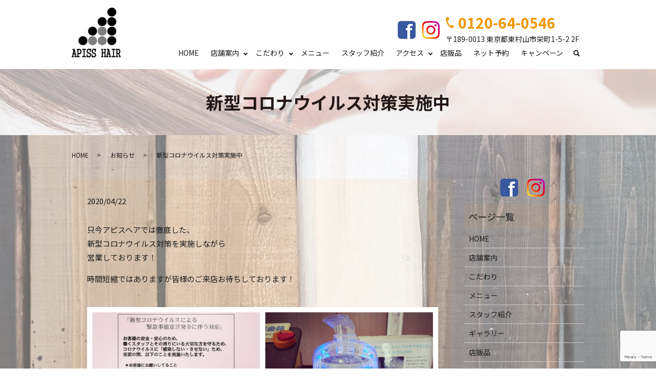

--- FILE ---
content_type: text/html; charset=UTF-8
request_url: https://www.ks-apiss.com/news/532
body_size: 5070
content:
  <!DOCTYPE HTML>
<html lang="ja">
<head prefix="og: http://ogp.me/ns# fb: http://ogp.me/ns/fb# article: http://ogp.me/ns/article#">
  <meta charset="utf-8">
  <meta http-equiv="X-UA-Compatible" content="IE=edge,chrome=1">
  <meta name="viewport" content="width=device-width, initial-scale=1">
  <title>新型コロナウイルス対策実施中｜APISS HAIR（アピスヘア）｜東村山市にある美容室</title>
  
<!-- All in One SEO Pack 2.9.1 by Michael Torbert of Semper Fi Web Designob_start_detected [-1,-1] -->
<meta name="description"  content="只今アピスヘアでは徹底した、新型コロナウイルス対策を実施しながら営業しております！ 時間短縮ではありますが皆様のご来店お待ちしております！" />

<link rel="canonical" href="https://www.ks-apiss.com/news/532" />
<meta property="og:title" content="新型コロナウイルス対策実施中｜APISS HAIR（アピスヘア）｜東村山市にある美容室" />
<meta property="og:type" content="article" />
<meta property="og:url" content="https://www.ks-apiss.com/news/532" />
<meta property="og:image" content="https://www.ks-apiss.com/wp-content/uploads/logo_ogp.jpg" />
<meta property="og:description" content="只今アピスヘアでは徹底した、新型コロナウイルス対策を実施しながら営業しております！ 時間短縮ではありますが皆様のご来店お待ちしております！ " />
<meta property="article:published_time" content="2020-04-22T04:27:36Z" />
<meta property="article:modified_time" content="2020-04-22T04:27:44Z" />
<meta name="twitter:card" content="summary" />
<meta name="twitter:title" content="新型コロナウイルス対策実施中｜APISS HAIR（アピスヘア）｜東村山市にある美容室" />
<meta name="twitter:description" content="只今アピスヘアでは徹底した、新型コロナウイルス対策を実施しながら営業しております！ 時間短縮ではありますが皆様のご来店お待ちしております！ " />
<meta name="twitter:image" content="https://www.ks-apiss.com/wp-content/uploads/logo_ogp.jpg" />
<meta itemprop="image" content="https://www.ks-apiss.com/wp-content/uploads/logo_ogp.jpg" />
<!-- /all in one seo pack -->
<link rel='dns-prefetch' href='//www.google.com' />
<link rel='dns-prefetch' href='//s.w.org' />
<link rel="alternate" type="application/rss+xml" title="APISS HAIR（アピスヘア） &raquo; 新型コロナウイルス対策実施中 のコメントのフィード" href="https://www.ks-apiss.com/news/532/feed" />
<link rel='stylesheet' id='contact-form-7-css'  href='https://www.ks-apiss.com/wp-content/plugins/contact-form-7/includes/css/styles.css?ver=5.1.1' type='text/css' media='all' />
<script type='text/javascript' src='https://www.ks-apiss.com/wp-content/themes/ks-apiss.com_theme/assets/js/vendor/jquery.min.js?ver=4.9.26'></script>
<link rel='prev' title='【臨時休業のお知らせ】' href='https://www.ks-apiss.com/news/529' />
<link rel='next' title='がんばろう東村山！最大20％戻ってくるキャンペーン' href='https://www.ks-apiss.com/news/552' />
<link rel='shortlink' href='https://www.ks-apiss.com/?p=532' />
<style>.gallery .gallery-item img { width: auto; height: auto; }</style><style type="text/css" id="custom-background-css">
body.custom-background { background-image: url("/wp-content/uploads/bg_img002-1.jpg"); background-position: left top; background-size: auto; background-repeat: repeat; background-attachment: scroll; }
</style>
  <link href="https://fonts.googleapis.com/css?family=Noto+Sans+JP:400,700&amp;subset=japanese" rel="stylesheet" />
  <link href="https://www.ks-apiss.com/wp-content/themes/ks-apiss.com_theme/assets/css/main.css?1769707598" rel="stylesheet" >
  <script src="https://www.ks-apiss.com/wp-content/themes/ks-apiss.com_theme/assets/js/vendor/respond.min.js"></script>
  <script type="application/ld+json">
  {
    "@context": "http://schema.org",
    "@type": "BreadcrumbList",
    "itemListElement":
    [
      {
      "@type": "ListItem",
      "position": 1,
      "item":
      {
        "@id": "https://www.ks-apiss.com/",
        "name": "APISS HAIR（アピスヘア）"
      }
    },
{
      "@type": "ListItem",
      "position": 2,
      "item":
      {
        "@id": "https://www.ks-apiss.com/category/news/",
        "name": "お知らせ"
      }
    },
{
      "@type": "ListItem",
      "position": 3,
      "item":
      {
        "@id": "https://www.ks-apiss.com/news/532/",
        "name": "新型コロナウイルス対策実施中"
      }
    }    ]
  }
  </script>


  <script type="application/ld+json">
  {
    "@context": "http://schema.org/",
    "@type": "BeautySalon",
    "name": "APISS HAIR（アピスヘア）",
    "address": "〒189-0013 東京都東村山市栄町1-5-2 2F",
    "telephone": "042-397-0025",
    "faxNumber": "042-397-0025",
    "url": "https://www.ks-apiss.com",
    "email": "info@ks-apiss.com",
    "image": "https://www.ks-apiss.com/wp-content/uploads/logo_ogp.jpg",
    "logo": "https://www.ks-apiss.com/wp-content/uploads/logo_org.png"
  }
  </script>
</head>
<body class="scrollTop">

  <div id="fb-root"></div>
  <script>(function(d, s, id) {
    var js, fjs = d.getElementsByTagName(s)[0];
    if (d.getElementById(id)) return;
    js = d.createElement(s); js.id = id;
    js.src = 'https://connect.facebook.net/ja_JP/sdk.js#xfbml=1&version=v2.12';
    fjs.parentNode.insertBefore(js, fjs);
  }(document, 'script', 'facebook-jssdk'));</script>

  <header>
    <div class="primary_header">
      <div class="container">
        <div class="row">
                    <div class="title">
                          <a href="https://www.ks-apiss.com/">
                <object type="image/svg+xml" data="/wp-content/uploads/ggr.jpg" alt="APISS HAIR（アピスヘア）"></object>
              </a>
                      </div>
<div class="hdr_info_wrap">
  <div class="hdr_info">
    <div class="pc-only02">
     <a href="https://www.facebook.com/APISSHAIR/" target="_blank"><img src="/wp-content/uploads/hdr_icon003.png" alt="facebook"></a>
    </div>
    <div class="pc-only02">
      <a href="https://www.instagram.com/apisshair/" target="_blank"><img src="/wp-content/uploads/hdr_icon001.png" alt="Instagram"></a>
    </div>
    <div>
      <p class="tel" x-ms-format-detection="none"><a href="tel:0120640546">0120-64-0546</a></p>
      <p>〒189-0013 東京都東村山市栄町1-5-2 2F</p>
    </div>
  </div>
</div>
          <nav class="global_nav"><ul><li><a href="https://www.ks-apiss.com/">HOME</a></li>
<li class="has_under"><a href="#">店舗案内</a>
<ul class="sub-menu">
	<li><a href="https://www.ks-apiss.com/shop">店舗案内</a></li>
	<li><a href="/shop/#a01">定休日</a></li>
</ul>
</li>
<li class="has_under"><a href="#">こだわり</a>
<ul class="sub-menu">
	<li><a href="/point/#a01">店舗のこだわり</a></li>
	<li><a href="/point/#a02">消毒のこだわり</a></li>
	<li><a href="/point/#a03">シャンプーのこだわり</a></li>
</ul>
</li>
<li><a href="https://www.ks-apiss.com/menu">メニュー</a></li>
<li><a href="https://www.ks-apiss.com/staff">スタッフ紹介</a></li>
<li class="has_under"><a href="#">アクセス</a>
<ul class="sub-menu">
	<li><a href="/shop/#a02">アクセスマップ</a></li>
	<li><a href="/shop/#a03">アクセスについて</a></li>
</ul>
</li>
<li><a href="https://www.ks-apiss.com/goods">店販品</a></li>
<li><a target="_blank" href="http://b.hpr.jp/sd/H000456717/">ネット予約</a></li>
<li><a href="https://www.ks-apiss.com/category/campaign">キャンペーン</a></li>

                <li class="gnav_search">
                  <a href="#">search</a>
  <div class="epress_search">
    <form method="get" action="https://www.ks-apiss.com/">
      <input type="text" placeholder="" class="text" name="s" autocomplete="off" value="">
      <input type="submit" value="Search" class="submit">
    </form>
  </div>
  </li>
              </ul>
              <div class="menu_icon">
                <a href="#menu"><span>メニュー開閉</span></a>
              </div></nav>        </div>
      </div>
    </div>
  </header>

  <main>
              <h1 class="wow" style="">
      新型コロナウイルス対策実施中            </h1>

    
    <div class="bread_wrap">
      <div class="container gutters">
        <div class="row bread">
              <ul class="col span_12">
              <li><a href="https://www.ks-apiss.com">HOME</a></li>
                      <li><a href="https://www.ks-apiss.com/category/news">お知らせ</a></li>
                      <li>新型コロナウイルス対策実施中</li>
                  </ul>
          </div>
      </div>
    </div>
    <section>
      <div class="container gutters">
        <div class="row">
                    <div class="col span_9 column_main">
                  <article class="row article_detail">
      <div class="article_date">
        <p>2020/04/22</p>
      </div>
      <div class="row">
        <div class="col span_12">
          <p>只今アピスヘアでは徹底した、<br />新型コロナウイルス対策を実施しながら<br />営業しております！</p>
<p>時間短縮ではありますが<span class="text_exposed_show">皆様のご来店お待ちしております！</span></p>
<p>  <img src="/wp-content/uploads/ダウンロード.jpg" alt="" /></p>        </div>
      </div>

          </article>

    <div class='epress_pager'>
      <div class="epress_pager_prev">
        <a href="https://www.ks-apiss.com/news/529" rel="prev">【臨時休業のお知らせ】</a>      </div>
      <div class="epress_pager_next">
        <a href="https://www.ks-apiss.com/news/552" rel="next">がんばろう東村山！最大20％戻ってくるキャンペーン</a>      </div>
    </div>
                </div>
          <div class="col span_3 column_sub">
            <div>
      <ul class="list-inline text-center">
        <li>
          <a href="https://www.facebook.com/APISSHAIR/" target="_blank"><img src="/wp-content/uploads/hdr_icon003.png" alt="facebook"></a>
        </li>
        <li>
          <a href="https://www.instagram.com/apisshair/" target="_blank"><img src="/wp-content/uploads/hdr_icon001.png" alt="Instagram"></a>
        </li>
      </ul>
</div>
<div class="sidebar">
  <div class="widget_wrap"><p class="widget_header">ページ一覧</p>		<ul>
			<li class="page_item page-item-10"><a href="https://www.ks-apiss.com/">HOME</a></li>
<li class="page_item page-item-93"><a href="https://www.ks-apiss.com/shop">店舗案内</a></li>
<li class="page_item page-item-80"><a href="https://www.ks-apiss.com/point">こだわり</a></li>
<li class="page_item page-item-74"><a href="https://www.ks-apiss.com/menu">メニュー</a></li>
<li class="page_item page-item-99"><a href="https://www.ks-apiss.com/staff">スタッフ紹介</a></li>
<li class="page_item page-item-61"><a href="https://www.ks-apiss.com/gallery">ギャラリー</a></li>
<li class="page_item page-item-215"><a href="https://www.ks-apiss.com/goods">店販品</a></li>
<li class="page_item page-item-8"><a href="https://www.ks-apiss.com/contact">お問い合わせ</a></li>
<li class="page_item page-item-11"><a href="https://www.ks-apiss.com/policy">プライバシーポリシー</a></li>
<li class="page_item page-item-12"><a href="https://www.ks-apiss.com/sitemap">サイトマップ</a></li>
		</ul>
		</div><div class="widget_wrap"><p class="widget_header">カテゴリー</p>		<ul>
	<li class="cat-item cat-item-2"><a href="https://www.ks-apiss.com/category/news" >お知らせ</a>
</li>
	<li class="cat-item cat-item-10"><a href="https://www.ks-apiss.com/category/%e3%82%ab%e3%83%ac%e3%83%b3%e3%83%80%e3%83%bc" >カレンダー</a>
</li>
	<li class="cat-item cat-item-9"><a href="https://www.ks-apiss.com/category/campaign" >キャンペーン</a>
</li>
	<li class="cat-item cat-item-3"><a href="https://www.ks-apiss.com/category/blog" title="東村山市の久米川駅より徒歩すぐのところにあるサロンAPISS HAIR（アピスヘア）です。当店のスタッフが定期的にブログを更新いたします。是非ご覧ください。">ブログ</a>
</li>
		</ul>
</div>		<div class="widget_wrap">		<p class="widget_header">最近の投稿</p>		<ul>
											<li>
					<a href="https://www.ks-apiss.com/news/609">ネット予約が再開致しました</a>
									</li>
											<li>
					<a href="https://www.ks-apiss.com/news/606">ホットペッパービューティのネット予約に関して</a>
									</li>
											<li>
					<a href="https://www.ks-apiss.com/blog/582">インナーカラー</a>
									</li>
											<li>
					<a href="https://www.ks-apiss.com/news/579">【低濃度オゾン発生装置】</a>
									</li>
											<li>
					<a href="https://www.ks-apiss.com/blog/577">ダーツ</a>
									</li>
					</ul>
		</div>1</div>
          </div>
                  </div>
      </div>
    </section>
<section class="main_contact mb0">
    <div class="container gutters">
      <h2>CONTACT<span>ご予約・お問い合わせ</span></h2>
      <div class="row">
        <div class="col span_12">
          <p class="pc-text-center">ご不明な点は、下記よりお気軽にお問い合わせください。</p>
          <p class="tel text-center" x-ms-format-detection="none">
            <span class="pc-only">0120-64-0546</span>
            <span class="sp-only"><a href="tel:0120-64-0546">0120-64-0546</a></span>
          </p>
          <p class="text-center"><a href="/contact" class="button add_arrow">メールフォームはこちら</a></p>
        </div>
      </div>
    </div>
  </section>
  <section class="main_bnr_box mb0">
    <div class="container gutters">
      <h2>当店の系列店「K’s Hair」はこちら</h2>
      <div class="row">
        <div class="col span_12">
          <figure>
            <a href="https://www.kshair1937.com/" target="_blank">
              <img src="/wp-content/uploads/bnr_img006.png" alt="カッコよく・きれいに・気持ちよく 居心地のよい空間とひと時を K's Hair" class="pc-only">
              <img src="/wp-content/uploads/sp_bnr_img006.png" alt="カッコよく・きれいに・気持ちよく 居心地のよい空間とひと時を K's Hair" class="sp-only">
            </a>
          </figure>
        </div>
      </div>
      <h2>その他リンク</h2>
      <div class="row">
        <div class="col span_10 offset_1">
          <div class="generic-box text-center">
            <ul class="list-inline mb0">
              <li><a href="https://www.jhdac.org/" target="_blank"><i class="ei ei_circle_s"></i>ヘアドネーション</a></li>
              <li><a href="http://www.akachanfude.co.jp/" target="_blank"><i class="ei ei_circle_s"></i>赤ちゃん筆センター</a></li>
              <li><a href="https://www.pro.shiseido.co.jp/" target="_blank"><i class="ei ei_circle_s"></i>資生堂プロフェッショナル</a></li>
              <li><a href="http://sharel.co.jp/kids/number.html" target="_blank"><i class="ei ei_circle_s"></i>シャンプーキッズ</a></li>
            </ul>
          </div>
        </div>
      </div>
    </div>
  </section>

  </main>
<footer>    <div class="footer_nav_wrap">
      <div class="container">
        <div class="row">
        <nav class="col span_12 pc-only"><ul><li><a href="https://www.ks-apiss.com/policy">プライバシーポリシー</a></li>
<li><a href="https://www.ks-apiss.com/sitemap">サイトマップ</a></li>
</ul></nav>        </div>
      </div>
    </div>
    <div class="footer_copyright_wrap">
      <div class="container">
        <div class="row">
          <div class="col span_12">
            <p>Copyright &copy; APISS HAIR（アピスヘア） All Rights Reserved.<br>
              【掲載の記事・写真・イラストなどの無断複写・転載を禁じます】</p>
          </div>
        </div>
      </div>
    </div>
    <p class="pagetop"><a href="#top"></a></p>
  </footer>

  <script src="https://www.ks-apiss.com/wp-content/themes/ks-apiss.com_theme/assets/js/vendor/bundle.js"></script>
  <script src="https://www.ks-apiss.com/wp-content/themes/ks-apiss.com_theme/assets/js/main.js?"></script>

  <script type='text/javascript'>
/* <![CDATA[ */
var wpcf7 = {"apiSettings":{"root":"https:\/\/www.ks-apiss.com\/wp-json\/contact-form-7\/v1","namespace":"contact-form-7\/v1"}};
/* ]]> */
</script>
<script type='text/javascript' src='https://www.ks-apiss.com/wp-content/plugins/contact-form-7/includes/js/scripts.js?ver=5.1.1'></script>
<script type='text/javascript' src='https://www.google.com/recaptcha/api.js?render=6LfNALIZAAAAAIZs3d8KhE8lHkmhUpKgLA6UPCD2&#038;ver=3.0'></script>
<script type="text/javascript">
( function( grecaptcha, sitekey ) {

	var wpcf7recaptcha = {
		execute: function() {
			grecaptcha.execute(
				sitekey,
				{ action: 'homepage' }
			).then( function( token ) {
				var forms = document.getElementsByTagName( 'form' );

				for ( var i = 0; i < forms.length; i++ ) {
					var fields = forms[ i ].getElementsByTagName( 'input' );

					for ( var j = 0; j < fields.length; j++ ) {
						var field = fields[ j ];

						if ( 'g-recaptcha-response' === field.getAttribute( 'name' ) ) {
							field.setAttribute( 'value', token );
							break;
						}
					}
				}
			} );
		}
	};

	grecaptcha.ready( wpcf7recaptcha.execute );

	document.addEventListener( 'wpcf7submit', wpcf7recaptcha.execute, false );

} )( grecaptcha, '6LfNALIZAAAAAIZs3d8KhE8lHkmhUpKgLA6UPCD2' );
</script>
</body>
</html>


--- FILE ---
content_type: text/html; charset=utf-8
request_url: https://www.google.com/recaptcha/api2/anchor?ar=1&k=6LfNALIZAAAAAIZs3d8KhE8lHkmhUpKgLA6UPCD2&co=aHR0cHM6Ly93d3cua3MtYXBpc3MuY29tOjQ0Mw..&hl=en&v=N67nZn4AqZkNcbeMu4prBgzg&size=invisible&anchor-ms=20000&execute-ms=30000&cb=uuv1fwz8md6i
body_size: 48717
content:
<!DOCTYPE HTML><html dir="ltr" lang="en"><head><meta http-equiv="Content-Type" content="text/html; charset=UTF-8">
<meta http-equiv="X-UA-Compatible" content="IE=edge">
<title>reCAPTCHA</title>
<style type="text/css">
/* cyrillic-ext */
@font-face {
  font-family: 'Roboto';
  font-style: normal;
  font-weight: 400;
  font-stretch: 100%;
  src: url(//fonts.gstatic.com/s/roboto/v48/KFO7CnqEu92Fr1ME7kSn66aGLdTylUAMa3GUBHMdazTgWw.woff2) format('woff2');
  unicode-range: U+0460-052F, U+1C80-1C8A, U+20B4, U+2DE0-2DFF, U+A640-A69F, U+FE2E-FE2F;
}
/* cyrillic */
@font-face {
  font-family: 'Roboto';
  font-style: normal;
  font-weight: 400;
  font-stretch: 100%;
  src: url(//fonts.gstatic.com/s/roboto/v48/KFO7CnqEu92Fr1ME7kSn66aGLdTylUAMa3iUBHMdazTgWw.woff2) format('woff2');
  unicode-range: U+0301, U+0400-045F, U+0490-0491, U+04B0-04B1, U+2116;
}
/* greek-ext */
@font-face {
  font-family: 'Roboto';
  font-style: normal;
  font-weight: 400;
  font-stretch: 100%;
  src: url(//fonts.gstatic.com/s/roboto/v48/KFO7CnqEu92Fr1ME7kSn66aGLdTylUAMa3CUBHMdazTgWw.woff2) format('woff2');
  unicode-range: U+1F00-1FFF;
}
/* greek */
@font-face {
  font-family: 'Roboto';
  font-style: normal;
  font-weight: 400;
  font-stretch: 100%;
  src: url(//fonts.gstatic.com/s/roboto/v48/KFO7CnqEu92Fr1ME7kSn66aGLdTylUAMa3-UBHMdazTgWw.woff2) format('woff2');
  unicode-range: U+0370-0377, U+037A-037F, U+0384-038A, U+038C, U+038E-03A1, U+03A3-03FF;
}
/* math */
@font-face {
  font-family: 'Roboto';
  font-style: normal;
  font-weight: 400;
  font-stretch: 100%;
  src: url(//fonts.gstatic.com/s/roboto/v48/KFO7CnqEu92Fr1ME7kSn66aGLdTylUAMawCUBHMdazTgWw.woff2) format('woff2');
  unicode-range: U+0302-0303, U+0305, U+0307-0308, U+0310, U+0312, U+0315, U+031A, U+0326-0327, U+032C, U+032F-0330, U+0332-0333, U+0338, U+033A, U+0346, U+034D, U+0391-03A1, U+03A3-03A9, U+03B1-03C9, U+03D1, U+03D5-03D6, U+03F0-03F1, U+03F4-03F5, U+2016-2017, U+2034-2038, U+203C, U+2040, U+2043, U+2047, U+2050, U+2057, U+205F, U+2070-2071, U+2074-208E, U+2090-209C, U+20D0-20DC, U+20E1, U+20E5-20EF, U+2100-2112, U+2114-2115, U+2117-2121, U+2123-214F, U+2190, U+2192, U+2194-21AE, U+21B0-21E5, U+21F1-21F2, U+21F4-2211, U+2213-2214, U+2216-22FF, U+2308-230B, U+2310, U+2319, U+231C-2321, U+2336-237A, U+237C, U+2395, U+239B-23B7, U+23D0, U+23DC-23E1, U+2474-2475, U+25AF, U+25B3, U+25B7, U+25BD, U+25C1, U+25CA, U+25CC, U+25FB, U+266D-266F, U+27C0-27FF, U+2900-2AFF, U+2B0E-2B11, U+2B30-2B4C, U+2BFE, U+3030, U+FF5B, U+FF5D, U+1D400-1D7FF, U+1EE00-1EEFF;
}
/* symbols */
@font-face {
  font-family: 'Roboto';
  font-style: normal;
  font-weight: 400;
  font-stretch: 100%;
  src: url(//fonts.gstatic.com/s/roboto/v48/KFO7CnqEu92Fr1ME7kSn66aGLdTylUAMaxKUBHMdazTgWw.woff2) format('woff2');
  unicode-range: U+0001-000C, U+000E-001F, U+007F-009F, U+20DD-20E0, U+20E2-20E4, U+2150-218F, U+2190, U+2192, U+2194-2199, U+21AF, U+21E6-21F0, U+21F3, U+2218-2219, U+2299, U+22C4-22C6, U+2300-243F, U+2440-244A, U+2460-24FF, U+25A0-27BF, U+2800-28FF, U+2921-2922, U+2981, U+29BF, U+29EB, U+2B00-2BFF, U+4DC0-4DFF, U+FFF9-FFFB, U+10140-1018E, U+10190-1019C, U+101A0, U+101D0-101FD, U+102E0-102FB, U+10E60-10E7E, U+1D2C0-1D2D3, U+1D2E0-1D37F, U+1F000-1F0FF, U+1F100-1F1AD, U+1F1E6-1F1FF, U+1F30D-1F30F, U+1F315, U+1F31C, U+1F31E, U+1F320-1F32C, U+1F336, U+1F378, U+1F37D, U+1F382, U+1F393-1F39F, U+1F3A7-1F3A8, U+1F3AC-1F3AF, U+1F3C2, U+1F3C4-1F3C6, U+1F3CA-1F3CE, U+1F3D4-1F3E0, U+1F3ED, U+1F3F1-1F3F3, U+1F3F5-1F3F7, U+1F408, U+1F415, U+1F41F, U+1F426, U+1F43F, U+1F441-1F442, U+1F444, U+1F446-1F449, U+1F44C-1F44E, U+1F453, U+1F46A, U+1F47D, U+1F4A3, U+1F4B0, U+1F4B3, U+1F4B9, U+1F4BB, U+1F4BF, U+1F4C8-1F4CB, U+1F4D6, U+1F4DA, U+1F4DF, U+1F4E3-1F4E6, U+1F4EA-1F4ED, U+1F4F7, U+1F4F9-1F4FB, U+1F4FD-1F4FE, U+1F503, U+1F507-1F50B, U+1F50D, U+1F512-1F513, U+1F53E-1F54A, U+1F54F-1F5FA, U+1F610, U+1F650-1F67F, U+1F687, U+1F68D, U+1F691, U+1F694, U+1F698, U+1F6AD, U+1F6B2, U+1F6B9-1F6BA, U+1F6BC, U+1F6C6-1F6CF, U+1F6D3-1F6D7, U+1F6E0-1F6EA, U+1F6F0-1F6F3, U+1F6F7-1F6FC, U+1F700-1F7FF, U+1F800-1F80B, U+1F810-1F847, U+1F850-1F859, U+1F860-1F887, U+1F890-1F8AD, U+1F8B0-1F8BB, U+1F8C0-1F8C1, U+1F900-1F90B, U+1F93B, U+1F946, U+1F984, U+1F996, U+1F9E9, U+1FA00-1FA6F, U+1FA70-1FA7C, U+1FA80-1FA89, U+1FA8F-1FAC6, U+1FACE-1FADC, U+1FADF-1FAE9, U+1FAF0-1FAF8, U+1FB00-1FBFF;
}
/* vietnamese */
@font-face {
  font-family: 'Roboto';
  font-style: normal;
  font-weight: 400;
  font-stretch: 100%;
  src: url(//fonts.gstatic.com/s/roboto/v48/KFO7CnqEu92Fr1ME7kSn66aGLdTylUAMa3OUBHMdazTgWw.woff2) format('woff2');
  unicode-range: U+0102-0103, U+0110-0111, U+0128-0129, U+0168-0169, U+01A0-01A1, U+01AF-01B0, U+0300-0301, U+0303-0304, U+0308-0309, U+0323, U+0329, U+1EA0-1EF9, U+20AB;
}
/* latin-ext */
@font-face {
  font-family: 'Roboto';
  font-style: normal;
  font-weight: 400;
  font-stretch: 100%;
  src: url(//fonts.gstatic.com/s/roboto/v48/KFO7CnqEu92Fr1ME7kSn66aGLdTylUAMa3KUBHMdazTgWw.woff2) format('woff2');
  unicode-range: U+0100-02BA, U+02BD-02C5, U+02C7-02CC, U+02CE-02D7, U+02DD-02FF, U+0304, U+0308, U+0329, U+1D00-1DBF, U+1E00-1E9F, U+1EF2-1EFF, U+2020, U+20A0-20AB, U+20AD-20C0, U+2113, U+2C60-2C7F, U+A720-A7FF;
}
/* latin */
@font-face {
  font-family: 'Roboto';
  font-style: normal;
  font-weight: 400;
  font-stretch: 100%;
  src: url(//fonts.gstatic.com/s/roboto/v48/KFO7CnqEu92Fr1ME7kSn66aGLdTylUAMa3yUBHMdazQ.woff2) format('woff2');
  unicode-range: U+0000-00FF, U+0131, U+0152-0153, U+02BB-02BC, U+02C6, U+02DA, U+02DC, U+0304, U+0308, U+0329, U+2000-206F, U+20AC, U+2122, U+2191, U+2193, U+2212, U+2215, U+FEFF, U+FFFD;
}
/* cyrillic-ext */
@font-face {
  font-family: 'Roboto';
  font-style: normal;
  font-weight: 500;
  font-stretch: 100%;
  src: url(//fonts.gstatic.com/s/roboto/v48/KFO7CnqEu92Fr1ME7kSn66aGLdTylUAMa3GUBHMdazTgWw.woff2) format('woff2');
  unicode-range: U+0460-052F, U+1C80-1C8A, U+20B4, U+2DE0-2DFF, U+A640-A69F, U+FE2E-FE2F;
}
/* cyrillic */
@font-face {
  font-family: 'Roboto';
  font-style: normal;
  font-weight: 500;
  font-stretch: 100%;
  src: url(//fonts.gstatic.com/s/roboto/v48/KFO7CnqEu92Fr1ME7kSn66aGLdTylUAMa3iUBHMdazTgWw.woff2) format('woff2');
  unicode-range: U+0301, U+0400-045F, U+0490-0491, U+04B0-04B1, U+2116;
}
/* greek-ext */
@font-face {
  font-family: 'Roboto';
  font-style: normal;
  font-weight: 500;
  font-stretch: 100%;
  src: url(//fonts.gstatic.com/s/roboto/v48/KFO7CnqEu92Fr1ME7kSn66aGLdTylUAMa3CUBHMdazTgWw.woff2) format('woff2');
  unicode-range: U+1F00-1FFF;
}
/* greek */
@font-face {
  font-family: 'Roboto';
  font-style: normal;
  font-weight: 500;
  font-stretch: 100%;
  src: url(//fonts.gstatic.com/s/roboto/v48/KFO7CnqEu92Fr1ME7kSn66aGLdTylUAMa3-UBHMdazTgWw.woff2) format('woff2');
  unicode-range: U+0370-0377, U+037A-037F, U+0384-038A, U+038C, U+038E-03A1, U+03A3-03FF;
}
/* math */
@font-face {
  font-family: 'Roboto';
  font-style: normal;
  font-weight: 500;
  font-stretch: 100%;
  src: url(//fonts.gstatic.com/s/roboto/v48/KFO7CnqEu92Fr1ME7kSn66aGLdTylUAMawCUBHMdazTgWw.woff2) format('woff2');
  unicode-range: U+0302-0303, U+0305, U+0307-0308, U+0310, U+0312, U+0315, U+031A, U+0326-0327, U+032C, U+032F-0330, U+0332-0333, U+0338, U+033A, U+0346, U+034D, U+0391-03A1, U+03A3-03A9, U+03B1-03C9, U+03D1, U+03D5-03D6, U+03F0-03F1, U+03F4-03F5, U+2016-2017, U+2034-2038, U+203C, U+2040, U+2043, U+2047, U+2050, U+2057, U+205F, U+2070-2071, U+2074-208E, U+2090-209C, U+20D0-20DC, U+20E1, U+20E5-20EF, U+2100-2112, U+2114-2115, U+2117-2121, U+2123-214F, U+2190, U+2192, U+2194-21AE, U+21B0-21E5, U+21F1-21F2, U+21F4-2211, U+2213-2214, U+2216-22FF, U+2308-230B, U+2310, U+2319, U+231C-2321, U+2336-237A, U+237C, U+2395, U+239B-23B7, U+23D0, U+23DC-23E1, U+2474-2475, U+25AF, U+25B3, U+25B7, U+25BD, U+25C1, U+25CA, U+25CC, U+25FB, U+266D-266F, U+27C0-27FF, U+2900-2AFF, U+2B0E-2B11, U+2B30-2B4C, U+2BFE, U+3030, U+FF5B, U+FF5D, U+1D400-1D7FF, U+1EE00-1EEFF;
}
/* symbols */
@font-face {
  font-family: 'Roboto';
  font-style: normal;
  font-weight: 500;
  font-stretch: 100%;
  src: url(//fonts.gstatic.com/s/roboto/v48/KFO7CnqEu92Fr1ME7kSn66aGLdTylUAMaxKUBHMdazTgWw.woff2) format('woff2');
  unicode-range: U+0001-000C, U+000E-001F, U+007F-009F, U+20DD-20E0, U+20E2-20E4, U+2150-218F, U+2190, U+2192, U+2194-2199, U+21AF, U+21E6-21F0, U+21F3, U+2218-2219, U+2299, U+22C4-22C6, U+2300-243F, U+2440-244A, U+2460-24FF, U+25A0-27BF, U+2800-28FF, U+2921-2922, U+2981, U+29BF, U+29EB, U+2B00-2BFF, U+4DC0-4DFF, U+FFF9-FFFB, U+10140-1018E, U+10190-1019C, U+101A0, U+101D0-101FD, U+102E0-102FB, U+10E60-10E7E, U+1D2C0-1D2D3, U+1D2E0-1D37F, U+1F000-1F0FF, U+1F100-1F1AD, U+1F1E6-1F1FF, U+1F30D-1F30F, U+1F315, U+1F31C, U+1F31E, U+1F320-1F32C, U+1F336, U+1F378, U+1F37D, U+1F382, U+1F393-1F39F, U+1F3A7-1F3A8, U+1F3AC-1F3AF, U+1F3C2, U+1F3C4-1F3C6, U+1F3CA-1F3CE, U+1F3D4-1F3E0, U+1F3ED, U+1F3F1-1F3F3, U+1F3F5-1F3F7, U+1F408, U+1F415, U+1F41F, U+1F426, U+1F43F, U+1F441-1F442, U+1F444, U+1F446-1F449, U+1F44C-1F44E, U+1F453, U+1F46A, U+1F47D, U+1F4A3, U+1F4B0, U+1F4B3, U+1F4B9, U+1F4BB, U+1F4BF, U+1F4C8-1F4CB, U+1F4D6, U+1F4DA, U+1F4DF, U+1F4E3-1F4E6, U+1F4EA-1F4ED, U+1F4F7, U+1F4F9-1F4FB, U+1F4FD-1F4FE, U+1F503, U+1F507-1F50B, U+1F50D, U+1F512-1F513, U+1F53E-1F54A, U+1F54F-1F5FA, U+1F610, U+1F650-1F67F, U+1F687, U+1F68D, U+1F691, U+1F694, U+1F698, U+1F6AD, U+1F6B2, U+1F6B9-1F6BA, U+1F6BC, U+1F6C6-1F6CF, U+1F6D3-1F6D7, U+1F6E0-1F6EA, U+1F6F0-1F6F3, U+1F6F7-1F6FC, U+1F700-1F7FF, U+1F800-1F80B, U+1F810-1F847, U+1F850-1F859, U+1F860-1F887, U+1F890-1F8AD, U+1F8B0-1F8BB, U+1F8C0-1F8C1, U+1F900-1F90B, U+1F93B, U+1F946, U+1F984, U+1F996, U+1F9E9, U+1FA00-1FA6F, U+1FA70-1FA7C, U+1FA80-1FA89, U+1FA8F-1FAC6, U+1FACE-1FADC, U+1FADF-1FAE9, U+1FAF0-1FAF8, U+1FB00-1FBFF;
}
/* vietnamese */
@font-face {
  font-family: 'Roboto';
  font-style: normal;
  font-weight: 500;
  font-stretch: 100%;
  src: url(//fonts.gstatic.com/s/roboto/v48/KFO7CnqEu92Fr1ME7kSn66aGLdTylUAMa3OUBHMdazTgWw.woff2) format('woff2');
  unicode-range: U+0102-0103, U+0110-0111, U+0128-0129, U+0168-0169, U+01A0-01A1, U+01AF-01B0, U+0300-0301, U+0303-0304, U+0308-0309, U+0323, U+0329, U+1EA0-1EF9, U+20AB;
}
/* latin-ext */
@font-face {
  font-family: 'Roboto';
  font-style: normal;
  font-weight: 500;
  font-stretch: 100%;
  src: url(//fonts.gstatic.com/s/roboto/v48/KFO7CnqEu92Fr1ME7kSn66aGLdTylUAMa3KUBHMdazTgWw.woff2) format('woff2');
  unicode-range: U+0100-02BA, U+02BD-02C5, U+02C7-02CC, U+02CE-02D7, U+02DD-02FF, U+0304, U+0308, U+0329, U+1D00-1DBF, U+1E00-1E9F, U+1EF2-1EFF, U+2020, U+20A0-20AB, U+20AD-20C0, U+2113, U+2C60-2C7F, U+A720-A7FF;
}
/* latin */
@font-face {
  font-family: 'Roboto';
  font-style: normal;
  font-weight: 500;
  font-stretch: 100%;
  src: url(//fonts.gstatic.com/s/roboto/v48/KFO7CnqEu92Fr1ME7kSn66aGLdTylUAMa3yUBHMdazQ.woff2) format('woff2');
  unicode-range: U+0000-00FF, U+0131, U+0152-0153, U+02BB-02BC, U+02C6, U+02DA, U+02DC, U+0304, U+0308, U+0329, U+2000-206F, U+20AC, U+2122, U+2191, U+2193, U+2212, U+2215, U+FEFF, U+FFFD;
}
/* cyrillic-ext */
@font-face {
  font-family: 'Roboto';
  font-style: normal;
  font-weight: 900;
  font-stretch: 100%;
  src: url(//fonts.gstatic.com/s/roboto/v48/KFO7CnqEu92Fr1ME7kSn66aGLdTylUAMa3GUBHMdazTgWw.woff2) format('woff2');
  unicode-range: U+0460-052F, U+1C80-1C8A, U+20B4, U+2DE0-2DFF, U+A640-A69F, U+FE2E-FE2F;
}
/* cyrillic */
@font-face {
  font-family: 'Roboto';
  font-style: normal;
  font-weight: 900;
  font-stretch: 100%;
  src: url(//fonts.gstatic.com/s/roboto/v48/KFO7CnqEu92Fr1ME7kSn66aGLdTylUAMa3iUBHMdazTgWw.woff2) format('woff2');
  unicode-range: U+0301, U+0400-045F, U+0490-0491, U+04B0-04B1, U+2116;
}
/* greek-ext */
@font-face {
  font-family: 'Roboto';
  font-style: normal;
  font-weight: 900;
  font-stretch: 100%;
  src: url(//fonts.gstatic.com/s/roboto/v48/KFO7CnqEu92Fr1ME7kSn66aGLdTylUAMa3CUBHMdazTgWw.woff2) format('woff2');
  unicode-range: U+1F00-1FFF;
}
/* greek */
@font-face {
  font-family: 'Roboto';
  font-style: normal;
  font-weight: 900;
  font-stretch: 100%;
  src: url(//fonts.gstatic.com/s/roboto/v48/KFO7CnqEu92Fr1ME7kSn66aGLdTylUAMa3-UBHMdazTgWw.woff2) format('woff2');
  unicode-range: U+0370-0377, U+037A-037F, U+0384-038A, U+038C, U+038E-03A1, U+03A3-03FF;
}
/* math */
@font-face {
  font-family: 'Roboto';
  font-style: normal;
  font-weight: 900;
  font-stretch: 100%;
  src: url(//fonts.gstatic.com/s/roboto/v48/KFO7CnqEu92Fr1ME7kSn66aGLdTylUAMawCUBHMdazTgWw.woff2) format('woff2');
  unicode-range: U+0302-0303, U+0305, U+0307-0308, U+0310, U+0312, U+0315, U+031A, U+0326-0327, U+032C, U+032F-0330, U+0332-0333, U+0338, U+033A, U+0346, U+034D, U+0391-03A1, U+03A3-03A9, U+03B1-03C9, U+03D1, U+03D5-03D6, U+03F0-03F1, U+03F4-03F5, U+2016-2017, U+2034-2038, U+203C, U+2040, U+2043, U+2047, U+2050, U+2057, U+205F, U+2070-2071, U+2074-208E, U+2090-209C, U+20D0-20DC, U+20E1, U+20E5-20EF, U+2100-2112, U+2114-2115, U+2117-2121, U+2123-214F, U+2190, U+2192, U+2194-21AE, U+21B0-21E5, U+21F1-21F2, U+21F4-2211, U+2213-2214, U+2216-22FF, U+2308-230B, U+2310, U+2319, U+231C-2321, U+2336-237A, U+237C, U+2395, U+239B-23B7, U+23D0, U+23DC-23E1, U+2474-2475, U+25AF, U+25B3, U+25B7, U+25BD, U+25C1, U+25CA, U+25CC, U+25FB, U+266D-266F, U+27C0-27FF, U+2900-2AFF, U+2B0E-2B11, U+2B30-2B4C, U+2BFE, U+3030, U+FF5B, U+FF5D, U+1D400-1D7FF, U+1EE00-1EEFF;
}
/* symbols */
@font-face {
  font-family: 'Roboto';
  font-style: normal;
  font-weight: 900;
  font-stretch: 100%;
  src: url(//fonts.gstatic.com/s/roboto/v48/KFO7CnqEu92Fr1ME7kSn66aGLdTylUAMaxKUBHMdazTgWw.woff2) format('woff2');
  unicode-range: U+0001-000C, U+000E-001F, U+007F-009F, U+20DD-20E0, U+20E2-20E4, U+2150-218F, U+2190, U+2192, U+2194-2199, U+21AF, U+21E6-21F0, U+21F3, U+2218-2219, U+2299, U+22C4-22C6, U+2300-243F, U+2440-244A, U+2460-24FF, U+25A0-27BF, U+2800-28FF, U+2921-2922, U+2981, U+29BF, U+29EB, U+2B00-2BFF, U+4DC0-4DFF, U+FFF9-FFFB, U+10140-1018E, U+10190-1019C, U+101A0, U+101D0-101FD, U+102E0-102FB, U+10E60-10E7E, U+1D2C0-1D2D3, U+1D2E0-1D37F, U+1F000-1F0FF, U+1F100-1F1AD, U+1F1E6-1F1FF, U+1F30D-1F30F, U+1F315, U+1F31C, U+1F31E, U+1F320-1F32C, U+1F336, U+1F378, U+1F37D, U+1F382, U+1F393-1F39F, U+1F3A7-1F3A8, U+1F3AC-1F3AF, U+1F3C2, U+1F3C4-1F3C6, U+1F3CA-1F3CE, U+1F3D4-1F3E0, U+1F3ED, U+1F3F1-1F3F3, U+1F3F5-1F3F7, U+1F408, U+1F415, U+1F41F, U+1F426, U+1F43F, U+1F441-1F442, U+1F444, U+1F446-1F449, U+1F44C-1F44E, U+1F453, U+1F46A, U+1F47D, U+1F4A3, U+1F4B0, U+1F4B3, U+1F4B9, U+1F4BB, U+1F4BF, U+1F4C8-1F4CB, U+1F4D6, U+1F4DA, U+1F4DF, U+1F4E3-1F4E6, U+1F4EA-1F4ED, U+1F4F7, U+1F4F9-1F4FB, U+1F4FD-1F4FE, U+1F503, U+1F507-1F50B, U+1F50D, U+1F512-1F513, U+1F53E-1F54A, U+1F54F-1F5FA, U+1F610, U+1F650-1F67F, U+1F687, U+1F68D, U+1F691, U+1F694, U+1F698, U+1F6AD, U+1F6B2, U+1F6B9-1F6BA, U+1F6BC, U+1F6C6-1F6CF, U+1F6D3-1F6D7, U+1F6E0-1F6EA, U+1F6F0-1F6F3, U+1F6F7-1F6FC, U+1F700-1F7FF, U+1F800-1F80B, U+1F810-1F847, U+1F850-1F859, U+1F860-1F887, U+1F890-1F8AD, U+1F8B0-1F8BB, U+1F8C0-1F8C1, U+1F900-1F90B, U+1F93B, U+1F946, U+1F984, U+1F996, U+1F9E9, U+1FA00-1FA6F, U+1FA70-1FA7C, U+1FA80-1FA89, U+1FA8F-1FAC6, U+1FACE-1FADC, U+1FADF-1FAE9, U+1FAF0-1FAF8, U+1FB00-1FBFF;
}
/* vietnamese */
@font-face {
  font-family: 'Roboto';
  font-style: normal;
  font-weight: 900;
  font-stretch: 100%;
  src: url(//fonts.gstatic.com/s/roboto/v48/KFO7CnqEu92Fr1ME7kSn66aGLdTylUAMa3OUBHMdazTgWw.woff2) format('woff2');
  unicode-range: U+0102-0103, U+0110-0111, U+0128-0129, U+0168-0169, U+01A0-01A1, U+01AF-01B0, U+0300-0301, U+0303-0304, U+0308-0309, U+0323, U+0329, U+1EA0-1EF9, U+20AB;
}
/* latin-ext */
@font-face {
  font-family: 'Roboto';
  font-style: normal;
  font-weight: 900;
  font-stretch: 100%;
  src: url(//fonts.gstatic.com/s/roboto/v48/KFO7CnqEu92Fr1ME7kSn66aGLdTylUAMa3KUBHMdazTgWw.woff2) format('woff2');
  unicode-range: U+0100-02BA, U+02BD-02C5, U+02C7-02CC, U+02CE-02D7, U+02DD-02FF, U+0304, U+0308, U+0329, U+1D00-1DBF, U+1E00-1E9F, U+1EF2-1EFF, U+2020, U+20A0-20AB, U+20AD-20C0, U+2113, U+2C60-2C7F, U+A720-A7FF;
}
/* latin */
@font-face {
  font-family: 'Roboto';
  font-style: normal;
  font-weight: 900;
  font-stretch: 100%;
  src: url(//fonts.gstatic.com/s/roboto/v48/KFO7CnqEu92Fr1ME7kSn66aGLdTylUAMa3yUBHMdazQ.woff2) format('woff2');
  unicode-range: U+0000-00FF, U+0131, U+0152-0153, U+02BB-02BC, U+02C6, U+02DA, U+02DC, U+0304, U+0308, U+0329, U+2000-206F, U+20AC, U+2122, U+2191, U+2193, U+2212, U+2215, U+FEFF, U+FFFD;
}

</style>
<link rel="stylesheet" type="text/css" href="https://www.gstatic.com/recaptcha/releases/N67nZn4AqZkNcbeMu4prBgzg/styles__ltr.css">
<script nonce="BdtpbRZ7IKDx74tB3bGw9Q" type="text/javascript">window['__recaptcha_api'] = 'https://www.google.com/recaptcha/api2/';</script>
<script type="text/javascript" src="https://www.gstatic.com/recaptcha/releases/N67nZn4AqZkNcbeMu4prBgzg/recaptcha__en.js" nonce="BdtpbRZ7IKDx74tB3bGw9Q">
      
    </script></head>
<body><div id="rc-anchor-alert" class="rc-anchor-alert"></div>
<input type="hidden" id="recaptcha-token" value="[base64]">
<script type="text/javascript" nonce="BdtpbRZ7IKDx74tB3bGw9Q">
      recaptcha.anchor.Main.init("[\x22ainput\x22,[\x22bgdata\x22,\x22\x22,\[base64]/[base64]/MjU1Ong/[base64]/[base64]/[base64]/[base64]/[base64]/[base64]/[base64]/[base64]/[base64]/[base64]/[base64]/[base64]/[base64]/[base64]/[base64]\\u003d\x22,\[base64]\x22,\[base64]/QsOtwofDi1rDhDg+wqnDkGZ0w4pDC8KIwpIwC8K+S8OvHUdew5R2R8O2UsK3O8KGR8KHdsKvXhNDwrJcwoTCjcOlwpHCncOMNsO+UcKsQsKYwqXDiScYDcOlNMKCC8KmwocIw6jDpUPCvzNSwpFicX/DuGJOVHHCrcKaw7Q0wpwUAsOFQcK3w4PCpsK5Nk7CpsOZasO/ehMEBMOtaTxyPcOMw7YBw6HDrgrDlxHDvx9jDWUQZcKywrrDs8K0bmfDpMKiNcOZCcOxwq3DowgnVQRAwp/DocOPwpFMw5vDqlDCvTDDrkESwojCn3/Dlz3Cv1kKw7c+O3liwr7DmjvCnMOtw4LCthXDmMOUAMOOJsKkw4M9VX8Pw59/wqoyawLDpHnCs3vDjj/[base64]/CsMOVPwsDwpTDpcKjw7/[base64]/DlxnDlsOgBcKCFXcebsK6w6PDpMKzwqQfw4fDp8ORVsO+w5xFwqogXRnDlsKlw7I3eTxuwr93HzTCswzCgAHCtjlaw4ojAMKiwobDrRBGwqtBH0XDhTjCs8KwG2BTw4dTbMKpwqltccK3w7U4Qn7CvkzDjTBewo7DnMK6w7cSw7JbEi/[base64]/fMKpAsKHwpIfw7ULUxzCksOew7jCusKeWhwtwq0gw7XCmsKZbMO1a8OaV8KuIsK5BlQqwp8QdXYJOCPCnBwhwojDgRdgwolWPyBcV8OGKMKkwoUZLcOrTi8Swp0TQ8OTwpgTZsOjw71ew4ENXz/[base64]/[base64]/[base64]/CmcOWwoLCojxFw4g7wqnDrwHDnyM9w53Co8ObDsOKO8Klw5F1CsKxwrA2wr3CscKKTRoFYsKuLsK6wpPCk0xlwok/wrHDrGnDhnlDbMKFw4Y6wqkiCXTDkMOAdhnDoyENO8KYKH/CuWfCuXrChA1uCcObDcOyw57DkMKBw6nDnMKDbcKDwrPCskDDnmfDlXV4woBlw4JBwoRrP8Kkw4PDi8OTK8K3wr3CmADDgMKxNMOjwrjCusOUwoHCp8OHw4FqwrR3w4RxRnfCvlfChyk7UcKLD8K2fcKSwrrDggx/wq0LOzvDkgEdw5ZDPQTDp8OawrPCuMKiw4/DrjNPw4/[base64]/DjsOCw6Y7w4/[base64]/[base64]/f8OBJDVPwogTUcOmKMKRwr7Ck8KqDg3CnsO8wo/[base64]/[base64]/Dukpyw4pMw7MAK8O/[base64]/CrG9fe8KJJD9sa0XCosO7EyXDjsO8wp/[base64]/DmcKyZnTCkcO0A2NNT8OARMKkQMOrwonCrsORwogtOsO3XMOvwpklJG/Do8KMa0XCvjxNw6c/w65bSXHCgVlkw4UNaT7CvCXCgMObwrQZw6dOJsK/C8KRdMODccO5w6LDs8O8w4fClXECw4UCOEdOfSIwKMK4ScKlP8K3QcKIZT4zw6VDwpvCgcOYP8ONbcKUwoRUHsKVwpsFw4fDjcOmwrlUw6UzwrfDggYnSC7Dh8KKcsK3wrvDtcKoPcKlYcOIIV/DnMOrw7TCikl5woDDscKRN8Ovw78LK8OKw7vCkSR4HVEQwq45fn/Dmk4+w4rCvsKjwpADwq7DusOpwp3ClsKyE1LCikXDnC/DhsK7wr5sbcKdHMKHwoF/eTDCvGrCrWAbw6V+KDnClcKGw6LDnjgWLSttwrZbwotYwptmEWzDj3vDukU0woV0w706w45+w4/DoWbDncKuwqTDhMKqaTZiw5HDhQXDlMKPwqHCqRXCg1AkcV5Lw63DnR7DqiJwAcO0ccOXw6M3KMOhw5LCqcKvGMOnMVhcKAclZMKYMsKnwol4aEXCt8OowrMnUw8Cw5wKchXDikPDvG1/w6XDkMKeDgXCri4Jc8OjIMOMw7PDvFZlwp5Hw6bCgT1WCsOkwq3CpsKIwojDisK7w6xdZ8Kgw5gCwo3Dp0d+SWF6EcOXwrHCt8O4wq/DmMKVM3YDfU9GCcKfwrZIw6ZNwr/[base64]/DiWXDicKxwqjCrsOkJsKnw59DGsOfw47CqsOyWTDDg1PCtHRswr7DtTfCl8KpKRxHGmHCjsO9R8K6TAHCrSzCqsOBwrIUwqnCizHDv2RVw4nDo2vCkAfDncO1fMK6wqLDswAeCUXDpFNCIcOjJMOGSXcQH3vDkk8HYnrCrTwtw5R/[base64]/DsWQ+GisyTMOUSsKGwrTDgsOvwqAUw7vCkxDDocK9wq0Pw6ssw4QdS0DDpXAfwpzDrULDhMKPZcK1woU+wqXCmMKTe8OiacKuwpl7X0PCpABdN8KtdsO7JMKmw7IkN3HCtcOOZsKfw7/DhcO3wrksDQ9Yw5vCtsK/[base64]/[base64]/wr43wq9fworCu8K2VE7DusKKwp/CnGzCjsKvYMOSwpJ9wqXDoGXCu8OIdcKxVwhfT8K/w5LDk3hrT8O8Q8Owwr1cZcOEIxoZM8OwPMO1w4jDnX1sd0Eow5XDg8KlSXbCv8KRw7HDkjHCv3bDoQvCrDAWwrnCrMKIw7vCsjAOTl4MwrcyPcKlwoAgwovCvQjDtgXDhEBnDHnDpMKFw5rCosKyVBTCh0/CmUXCujbCscK3HcK7MMK3w5V8E8K9wpN2WcKXw7U6b8OnwpQzZHt+bkbCjsO/VzLChybCrU7DmADDmRFAdMKCSjEAw4vDrMKgw5JrwrxSCcO3BTLDugDDjcKBw55WbgLDvMOBwqw/QsODwqvCscK+YsOlw5vCkS4dwo7Dl1tfe8Oow5PCu8OHPcKIFsOowpUiJMKmwoNuYMOAw6DDjX/CpcKoE3TChsKBQMOGOcOow7rDn8OBfxHCv8OkwoXCjMOxfMKhwq3DpMOBw5N8wq88Dx0sw6ZZRHkMWwfDqnjDncOQN8KbYMO+w7M/HsOrPsOMw4cEwoHCr8K2w5HDjQvDqsKidMOwZD1uSh7Do8OgEMOXw4XDscKKwoh6w5LDtgs2IETChCQ+ZV8CFg4FwrQXDMOgwotCVwLCqD3CiMOBw5d1wpBsHsKrMUjCqScIc8K6JSQFw4/Cj8OLNMOIVWAHw5A2B1nCscOhWgzDoRhEwp/CnMKhw495w5bDqMKmD8OJbmLCumPCisOCw6TCg1g3wqrDrcOlwqPDpA0gwq10w7kgX8K4DMK1woXDuzURw5Q9wpXDoCgwwqPDosKKQnDCu8OYPMOYBhYIKWzCkDBEwp3Ds8O9EMO1w73Cl8OOKiEIw7thwoYRfMOVFMKxJhgvCcO/[base64]/Dzh6w5vDscKeCsOqZsOtwoVgw5vDk8KHd8OmwqYJwrPCnw1DHnlOwoHDsQ92CcOxwr9QwrjDo8KjcysEfcK3MR3Dv0zCqcO+VcKMAAPDusOZwrbDhETCqcK/ZEQswq4pHgHCk35CwotQGsKOwq1fCMOgbmHCl2Rewrgkw7HDpml3wptwC8OJTgnCpzPCs2x2FktOwptSwprCi20lwoJlw4d7Xg/DtcOsQcOLwonCixMfQyJEKTXDmMOUw47DpcKSw4FEQsOQNndCwpXDghRGw6zDh8KePSbDkcKPwooEAF3CsDRQw7wwwofDhQkOZMKqaGhXwqkJFsOUw7IAwqVFBsOYbcOdwrMlDQbCuVvCkcOUdMKdFsKOb8OHw6/Co8O1wpgAw6fCrh8vw4LCkQ3Cu2Rdw4wbBMK9OwvCiMOIwqXDq8OXRcKNRcKQFXARw6lowr1TDcOUwp/[base64]/w5HDnl5nwrLDvQsVw5PDl8KAwpZyw7fCvh86wofCo2/CgsOUwq8Fw5RaeMO1DTRnwp3DgTPCr3bDs0bCpnvCjcK6BF91wpIfw7nCrxvCscOPw70QwrxSO8OtwrHDmcKZwo/Cizk1w4HDhMOgFyY9wqHCtjpwaFB9w7rCslcJOjHCjgDCuknCh8O+wovDgGjDiV/DocKaAn1NwqfDncKzwozDnMO3LMK7wq9zaB3DlzMawqzDr00MDcKMa8KVZRjCt8OdIcO6T8KFw58fw5DCv1zCkcOJdcKyYsK1w70Vc8ODw4Rhw4XCnMOmcTA/fcKAwoo+AcKdK0DDgcOtw6tKPMO4wprCoDTChBYcw6EawqdfX8OeacKWGSDDnA5MUsO/wpzDv8K6wrDDnMKqwp3CnDLCtD7DncKzwpvCl8Ocw4HCsRvChsKoUcKENUrDk8OCw7DDqsOfw7nDnMOBwqtRMMOOw6hVEDg0woJywrtcKsO5wrjDu1zCjMKjw6rCqMKJSn1ww5AbwoXCgcOwwqs/[base64]/[base64]/CuFfCvsKZCsOMd8ORfFHCt8KqbsO3S2jCrSfCpcKPJ8OuwrLDjTkqSkY3wrLDsMO5w4PDtMOUwoXCr8Koa3htw7TCtSPDvsOrw6VyFlbCpcKUEic6w6vDjMKlw4B5w7fCvjR2w5sMw7U3NH/DtFsJw7bDlMOZMcKIw7ZYAiFmEwvDkcKiTXLDs8O6Q08CwoXDsHZAw5HCmcO7fcOswoLCmMO0QjoNOMOaw6EFBMOlQGELAcOYw4DCscOJw4vCh8KGP8OBwqpzGMOmwqHCnxrDtsO+Z2nDhBtFwqZwwo7CscOuwrlzQE/[base64]/Cs8KTZcK5w4YgaMK4w7wSw73Cv8KAwolCBcKBDsO9Y8Otw5J0w5xTw7sLw4fCsi0Yw4nCoMKcw7JZGsKJCTjCtcKwATnCgHjDjsO5wrrCqDVyw6DCh8OzEcOpfMO2wpJzSnx/w5LDrcO0woMcaWLDpMK2wrnCrU4Kw7jDjsOdWE3DscOfAQnCt8OIagHCs1cFwonCiznDiUd9w41BTsKGBUJ7wpvCq8OLw6zDlcKSw7fDhW9VPcKkw7vCssKBF0xjwpzDjmhXw5vDthNXw7/DusOiFkbDoWTCosKvDX9vw5bCn8Olw5cHwrfCpsKJwqxew4LDjcKqa2IEdgJDdcO5w5fDpzgBwqUzQF/DsMOtTMOFPMOBTz9FwpHDuid+wpfDkivDrcKzwq4xRMODw7olO8K2dMKaw48iw6jDt8Kmfz/Cs8KYw5zDt8Oewo/Cg8KFezkZw7UEeCrDtsOywpPCo8Oqw5TCpsOOwpbCvQfDnVtWwrrDssO/BCVVLxbDqW4swrrCjsKfw5jDvE/DrMOow6tjw7bDlcKIw5ZqJcKYwp7CtWHDiBDDmAdKTinDtDADTHUtwqN3LsOdHiRadU/DhsKcw4dVw74Hw57DnQnClTvDjsKHwpLCi8KbwrY6AMOeXMOcEWxET8Kgw5nCv2RQGUTCjsKhZ1jDtMORwoEmwoXCihXDkCvCj1jCn3XCs8OwYsKQd8KeMsOOBMK7FVQzw60TwoxsZ8K/JsKUJDg4wrLCgcKNwqDDoR1lwro2w5fCt8OrwocoasOqwpnCqTvCiGTDlcKzw7J1X8KHwr1Xw7HDjcKCwpXCiQrCvjoJAMO2wqFWaMKuLMKpdRVtZ1hgworDgcO0TUUYd8O4woAhwoQww6k8PzAPZmsVJ8KiQcOlwpPDmMKowr/[base64]/ChsKxwqjDum3DmHzDmMOUwp/DrwzClQTDsMOJD8OpYsKYwpbDtMOGM8K1OcOFw4fCtnDDnUfCkAQ9w7TCjMKzJ1FIw7HDlh4owrwww7Nkw7pCLUtswoskwoc0WB5bKhbDpFvCmMKRUGc2wq4ZXiHChFwAAMK7NcOgw5jCjAzCmMOvwrTCr8O7JMK6GjrCnAxQw7DDjH/DhMOaw4MRwoXDkMKVBynDsT8PworDkgBnXxPDs8O8wqIBw4PDkTt5J8K+w6hKwqTCi8O8w6TDsE8Tw4HCscKWwo5ewpZ6OsOPw5/CqsKUPMO0MsKYwrvCosO8w51Dw4PDl8Klw5dvZ8KYSMO8McO9w7/DnHDCucOxdwfDuG3DqQ8/wrLDj8O2I8Oxw5YOwoJvYUNJwo9GDcK2w5VOM0MGwo4Ow6PDjV3Cl8KWF2xDw7zCpytbBsOgwrrDv8OUwpHCkkXDg8KAag1Dwo7Ds2AnP8OywqR5wojCucO5w7hjw4tnw43DsBdLShfCv8OULDAbw4vCiMK4DxpewoDDrzTCrDtdASrCrS8MIRbDvljCiiQNLEPCtMK/wq/CjyjDu20SLsKlw5U2W8OywrEAw6XDjsOQGgd+worCjUHDnDbDinPCjxw1T8OXE8OywrUqw5/DhRFvwpnCmMKsw4HDtAnDvwppYS/[base64]/DtMO2w55yw5nDtsONSsOiacKtw7xKw7AvwrAMU3LDoMKSNMOdw4g3wr5qwpsVdjMZw7hsw5VWMcOlCgJIwprDpcORw4nCosOnSyXCvTPCrivCgHjCrcK4Y8O9NA/Dl8OkGsKBw6x0PgvDq2fDiy/[base64]/[base64]/ScOTw6/[base64]/WsOmwpTChcK4woHCkn1kw4bCs8OSVwpYOcKcIB/DuzfDlgfCiMKVdcKcw5rDhsKjTFXCoMKEw70ICcKuw6fDo3fCtcKyJl7DhUvCjCnCsE3CgcOcw5Byw5LCuCjCswgAwqgjw7dUN8KhVMOFw6xcwrtwwq3CswjDsis/wrTDvSvCugrDiXEgwrTDs8K0w5JDUR/[base64]/w5VGwqcvwrzCsDZbY8KEa8KCw6R/w4khWMOrXyF3AVHCpXPDiMKNw6TCuHtlw7zCqCLCg8KaF1PCisO7MMOKw5QYGHXCnnYQHnjDncKIQsOpwrt6woh4AnRfw6vCmsOAHMKbwq8HwqnCqsKjD8OCDSlxwpw+RsOUwqbCoSPDscOSd8O3DEnCpiEtd8OOwpZdw5/Dv8O0O01FKnwYwrV2wqhwNMKzw4EVwoTDil5pw5nCkUg6w5XCgxYEVsOjw73CicK+w6DDv39cBFHDm8O/[base64]/w41iwr8qwqJZw4MzMsOwJMOiNGnDncKAMxwkbsK6w4QCw7fDjWvCnDVaw4LCo8OZwpZmP8KnBT/DmcOFMMKYdSLCq0bDmsKNVXBhAGXCg8KCWxfCvsO3wqXDnj/CozDDpsKmwpxkAD4KLsOlf0FWw58Ew5FsVsK3w6RBU2PDoMOfw5HCqMKSUsOzwrxlVDrCjlfCo8KCS8OPw7/DmcKmwpjCuMOgwq3Com12w4gjeWPCgT5QY2nDjwrCrcKqw6bDhnUHwppbw7Ehw4E5Z8KJV8ORJz/DpsOpw7JsKxVSaMOlFDk9b8KAwoJnS8OpPsOHVcK7ckfDplFrPcK/wrZBwp/DssK6wrfDl8KvZD42woZ/IsOJwp3DlMKQa8KuBMKTwrhLw6xQwo/DlALCp8KQNVgBUFfDn2XCjkwNaXJTBmLDkDrDo1HDj8O5QBAZXsKiwrXCtX/[base64]/DqybCpsOew5jCqsO5ZsK+w4Yjw6bDnMK3ISTDtcKOecO9eBJWTcOzLl7CtVwww5zDoAjDvm3Ctj/DuBXDqAw+wo7DrA7DlMOIEwU9EMKNwrBlw7ADw6vDrhVmw6wlL8O8XRTChMONBcORGT7Ci27DolYbHWdQIMO8OMKZw480w6UAAcOlwobCll4jHQvDpMK6wpxzGsOgIWbDusO3wpDCusKmwpF9w5BfVVoaLVHCll/Cp1rDjyrCqsKRbsKgcsKjJS7CncONbQ7DvFpVSXXDucKcE8OMwrsObXYHdMKST8KJwpxpT8OAw7nCh2oLP1zCggdXw7VPwr/ChUbDowhEw7dpwoPCllnDrsKYSsKKwqvCvilNwpLDq1NudsKTWWgDw5lIw7AJw5hkwpFnXcOuP8OiYsOLYcOqN8Oew6nDhULCv1PDl8OdwofDocKSWU/DoisowofCqsOVwrHCr8KlHChmwplDw67Dry8DN8OBw57Cqh4VwpdJwrgfY8Oxwo/Dv04XSHRhMsK/IMOiwpk7H8O+U23DjcKXZ8O8IMOSwpEib8O7R8Khw4gUFDLDsw/DpzFew5ZKX1zDh8KpWcOCw5kve8KhCcKLGFLDqsO/WsKvwqDCp8O4aBxBw6RMw7TDlHlsw6/DpkNVw4zCh8KQByJoHRFbVsO5GDzCkRlmRSNCGjTDixLCn8OtW0E9w4F2MsORJsK0ccOKwo5jwpHCtERHEBXCuwhLQxNww5BtcDXClMOjA1nCkkgUwpFuDnQvw47DuMOLwp7Cs8ODw51gw4zCuy54wrHCjMOSw6zCksOHZw9aGsO1T3/[base64]/[base64]/CiMKTwoEDYU4Kw4HCssKOCMOnwoFCdiDCmcKgwrpkw5EUVcK/w57DpcO9woLDqMOmaEHDklBlOX/DrkpUQhQcesOKw60jPcKDUMOBZ8KWw5hCZ8KxwqQUPsKgLMOcWQZ/w4bCp8KGM8O9TCZCRsOMOcOdwrrCkQEVcFVkw6B0wqnCtcOlwpQ3BMKZKsORwr1qwoLDlMORw4RccsOnI8KdXmHDv8O3w5wHw5hFGF5sWMKPwqgew7YLwoVQfMKJwrd1woBVK8KqJ8Olw45Dw6PCoFjDkMKOw5PDocKxMC4hKsOrVwnDqsKswpFhwqbDlMOcF8Khw5/CgsOOwqMCacKPw48kSD3DkRcjfMKhwpbDlcObw5Qrf3/DoTvDu8Ooc3TDsxZaRMKvIkfDjcO0CMOHOcObwqpfM8Odw4LCvMKUwrHCtS5nBFPDqUE5w5ppw7whfsK+wqHCj8Kbw6AYw6DDoD4fw6LCvsKhw7DDmmwRwrJzwrJ/P8Kvw6vCkS7Ck13Cr8ONdcKNw5nDocKDIsO7wqHCr8OiwoUUw5NkeGjDv8KhPidMwo7CvcKNwqXDsMKtw5ZTwo7CgsOQwrAvwrjCvsKwwpnDp8OdexQFeQ7DhMK+G8KIUQbDkygVHljCryNIw5PCoS7ClMOowpckwqY7VUdrdsKUw540I2t/woLCnR0Hw7vDgsOOfxt2wqM5w4/DmsOgG8OhwrbDh2EGw53DqMO5FizCh8K4w7XDpRkAIVBvw55qPcKBVyPCnXzDlsK/I8KiKcK/wr7CkFTDrsOLcsKqw47CgsKAHMKYwrAyw7/CklR9csOyw7cSDnXCjnvDrsOfwpnDj8OjwqtLwqDCjgJoGsO3wqMLwoprwqlGw4vCi8OEMMKWwovCtMO+U09sfQ/[base64]/CkzNHwpXDoMK5KVQBPcKwBgxFUXjDvcKtVcKAwqzDjMOVWUwxwqNvBcKEUsKOVcKSD8K/SsKUwoTDt8KDPHnCqEgow47CkcK+d8KYw45rwp/Dj8O4JB8yT8ONw4PCtsOcSCg3UcO5wq1iwr/DqlHCpcOowqgZd8KlYMK6P8KGwrTCoMORQGkUw6gDw7YdwrHClE7DmMKvHsO6w7nDtwkDwohnw5owwqBAwprCuWzDm1bDokZJwr7CvcKUwojDmU3CisO4w7rDp3LCrh/Cs3jDj8OGX0DCmj/DqsOywr/CpcK9FsKNaMKkKMOzEsOzwo7CpcKPwpfDkG4lNyYpEmxAWsK6AMOFw57DqsO0wphjwpfDtmAZCsKRVwJIOsObfGNkw58TwoUPPMOLesOfW8K/JcKYKsO/wolUfk/DnsKzw7ktSsKDwrVHw6vDimHCvMOdw6zCg8KLw5HCmMOkwqcbw4ldIMOsw4QRcgjCusOyJsKpw74twoLCugbCvcO0w6bCpTvDtMKkMw8gw7vCgRcBQmJIOhkXLG12w7rDuXdNX8OLHMK7JwQ5XMOHw4/Cg1oXbnTCplpmZUByVyLDjiXDkEzCkyzCg8KXPcKSQcKVG8KGB8OSTz8LdwckS8K0GyEsw5TCi8K2P8KZw7ktw60Hw5XCm8OtwoYew4/CvGLCrMKrL8OjwphlGwcFIj3CvzUAMy3Dmh/DpjYpwq0ow6zCnhERSsKCMMOyRMK4w4PDgFd0DmfCh8Orwp8/w5kpwozCvcK5wptXdmAoMcKaZcKIwr5jw7lAwrNVfMKjwrxiw5l9wqsuw6fDicOjJcOvXi50w6TCjMKVBcOCLwnCtcOEw63DrMKSw752B8KAwozChXnDmsKOw5DDncOvfMOQwp7DrcOpHMKtwpXCo8O8cMKZwo5tDsKswp/Cv8OrZ8O2UcOzVjXCs1Mow7xIwrbCp8KmEcKnw6nDl3Ybwp/Cu8K3wpFFWzbCg8KKX8KdwoDCnVrCujE+woIMwoICw5pgOSjDkEYQwpTCgcKva8K6OmLCnMOqwoctw7PCpQAbwq1kEhPCoTfCvAFgwowxwr0jw45VRSHCnMKYw6Zhfjx/DnESWAFzZMOpbiIfw5xQw5bCgsO9wodCP21Zw7pDIyZQwqnDuMK1FBXDngp8LsKBFGtQI8KYw4zDi8Obw7gmBsKBXGQRIMOeUMOHwo4RasKlbGbDv8KPwqHCkcO5G8OnFHLDp8KLwqDCpz3DlMKow4ZSw4gmwoDDgsKuw6cWCxEABsKjw58/w4nCrAYgwqIAb8Ojw7MkwoIhHMOSa8ODw5fCocKoRsK0woI3wqbDpcKTNDYjEcK/cyDCu8Odw5pAw65pw4oVwp7DjsKkc8KNw4fDpMK5wqM4MDnDl8K+wpHCo8OJIT5ew6HDrsK/H0HCicOPwr3DjsOow4XCqcO2w4cyw4XCtsKNe8OKTMOSBy7DplLCkMKjbS/[base64]/CnwV2wrBTwqpbw7FFMzZUw6cbDcO5w68CwoJCF3DCq8Oiw4zCnMKjwqEdZTLDoRI4HcOxTMO2wpEjw6/Cr8OHG8O/[base64]/CoMK0w5fDucOiw5jCrURrwoPDrH3DtcO/[base64]/DnMK/wrbCqMKSw7VRBhrDlMOiKsO9wr/[base64]/DtnRYLTjCv8OAWkjCllItw6HChg/CqcOCTsKkLAd5w5XDh0LCpBNVwrrCosOdGcOMDcKSwrnDr8OpJHJCMVnCmMOoHzPCqMK0P8K/[base64]/DkB0aJ8O4RsOAwrxsMMOTfMOyM8OHw64VeFEKTBXCgE3CghvCtWF3J03DusKywpvDlsO0Hh/ClxDCksOUw7LDhSbDs8O6w5RzVVrCgRNEM1LCj8KgLXt+w5LCi8KiXm1ES8KjZHLDkcKGbk7DmMKHwq9WAmZxEMOhIcK1IRNPH3LDmXTCujhNw4PDnsKtw7AaWQ3CrW5wLMKUw5rClTrChVLCpMKbLcK1w7BOQ8KxByJFw7puAMOfIRplwrLDnGkxfjlbw7/[base64]/ClsORw7BDw4pnw6JjU3/DpGrDgcONTcO3w5tOw5zDhF7DgcOoDnQrFMOHKsK+B3PCs8KFFxEZKMOZwqVXHmnDslINwqVAbsK+Fl8Fw6LDqXDDpsO1wp9oOsKHwoXCjioKw6FaCsKjLDfCtmDDsG8jegDCisO+w7zDrz8ZOVcRP8KQwosrwq5iw5zDi2UpCS/CkFvDlMKQS2jDgMOpwrYkw7okwqQSwq9vcMKaRmxwNsOIwqvCrHYywqXDqcOkwpFpbMKbAMO6w5xLwonCiQXCt8KAw7bCrcO8wrFCw7HDqcKHbzlMw7PDkMKEw4oQS8OKRQ0aw4RjRm7DlMOBw6BBTMOUUSlJwqfCgnJ7XFB7G8OLwpvDrkcfwr0vf8KAesO7wpPDm3/CpwbCocOLV8OAXzHClsKUwr3CnUkUwpVJw4A3E8KCwp4VRRHCuGgjYj1LE8KowrrCpT4wU0MJwrnCqsKSDsOLwoHDpHnDnEbCr8OTw5YBQj1Sw44nUMKOAcOGw4zDilQpL8OpwrNhV8OKwpfDuR/[base64]/Dv8KUZsOUQ8OgZMKBLTXCtQ9ow7fDvcKpw4vDpzvCgMOew65vCVHDi313w5FeR13DgwjDnsO7RnhzV8KvGcOdwpHDqG5dw6rCgBTDnB3DmsO4wo8rV3fCscKxPS58w7ciwowXwq7Dh8KJYhdmwp3CoMK1w5I9T2TDv8Osw7PChEpHwpLDk8KWEURsP8OHOMOqw4rDvg/[base64]/Cr8OcBcOsOcKJMD83amjCjMK2bsKMwph9w77Cmh8WwoEyw5DCvsKNS2NAaTICw6HDlgbCuFDCiVXDnsOCMMKAw6vCqgrDkcKBSjDDkBp8w64IR8Kuwp3ChsOBJcO0worCisKbA17CrmfCmhPCmXjCsTZzw7sGRMKjQMKGw7l9XcKdwrfDusK4w7ZOUg/[base64]/CmSMAwq/[base64]/[base64]/[base64]/CjnTCkMK+wrlPw4c6wrYUwoEiwrjDgT4eCcOLKMOBw5LCuThfw5giwophBsK6wpbDixnDhMKGIMKmIMKKwqHDnQrDtQBAw4/CqcKLw7hcwqFOwq/DscKOQBvCnxd5QhfCkQ/DnVPCrjtQCCTCmsKmMAxywoLCp2nDhMOdWMOuNFgoIcOJTcOJwonCnH/DlsOBMMOAwqDCocKLw5sbeUTCosO0w50Vw7zCmsOpM8KBLsKnwrnDt8KvwrYIeMOGWcK3a8OZwoo4w5cibGp7BC/CqMKTB2fDhsOQw5Anw43CgMO2VUzDi0w3wpPDsgZ4GFUBCsKHI8KdT0tiw6TDtFBLw6jCpgBeIMK3dVPCk8O/w5cgwpRdwroqw7LCgcOdwqPDuRHCqE9/wqx9dcOAa0TDi8O5LcOCCAzDjyUZwq7CtGrCg8Kgw73CqH4ZRAfCvsKvwp9Mc8KUwqtswofDvA/DlxoWw4IEw7skwozDlCl8w7MrNMKKIA5EUQfDncOkeSHCt8O+wqIyw5VCw6rCpsOUw7NoUcKKwrBffy/DmsOvw6M/wo0yUsORwqFeMcKPwpXCmCfDokrCt8ONwqtWfHsMw4tgecKYZ2UfwrUWDMKLwqrCkXtDGcKDXMKoVsKjCMO4FiPDnnzDocKrYsK/IkR3w7hTPz/Cp8KEwqoxTsK2CsKkwpbDkCPCoDbDuB5TDsKdNMKSw57DlXDCgCxGdSHDrgM7w71Fwq1gw67CtU/DmsObcjXDlsOMwo1nH8Kpw7TDg2bCucONwpYLw5cBWsKbIcKYFcK8f8K7PMKidgzCnknChcK/w4fDhyLCtx8Tw4MFH17Dr8Orw57DjMOlYGnDowDDpMKGw43Dnn1HBMK0w5dxw7zDnWbDhsKOwrtQwp8hcl/DjzgOdAHDvcORScOaGsKswpXDgmkyZcOGwpk2w4LDpklkT8OjwpJhwpTDv8KdwqgAw5g0YAR1w6J3KhTDtcO8wpVXw7bCuQYIw6VARRsbdm7CjHh/woLDn8KYScK8BsOtDw/CmsK5wrTDtcKow6gfwp8aHn/CsQDDgU5awqHCizgtKU/CrkRvW0Apw6bDnsOswrNZw43Co8OUJsOmB8KWccKAG2R2wojCgiDCoCLCpx/Ctk7DusK1IMKQAUIDLxJUcsOFwpBkw4BnAMKXwrXDtDF+BwFVwqHCnRVSJ2rCiwYDwoXCuwYsKcKwTcKJwr/[base64]/[base64]/[base64]/CosK1wp8dw5gVwrRQw59jw7lMwpIATS86wofCpy3DkcKtwrzDo0UGEMKxwpDDp8KQNxA0TSjClMKzXzLCu8ObQMO2worChRN5QcKZwrImDsOKw7JzaMOULMK1XDRzwoXCi8OWw6/Cj3UFw6BDwqPCuWfDtMOERwtsw5Nzw45QRR/CpMOuUmjClDIuwrx/w6ldYcOSSTE/[base64]/DgMOeSD4OeMKIGDkcwrtebHTDkgsQPlLCoMOPwqwmZmPCunHCq2fDjBMUw6d9w4jDnMKBwqfCtMKOw73DsRTCuMKuGRDCuMO+OMK/wpYlEMKqTcOxw45wwrYlLRHDmQrDiXJ9bMKPHEPCiA/DhU4Fe1VVw6MewpcXwrY5w4bDj2rDu8KCw6I2XMKDFUHCkVECwqHDjsOCTWVOT8OdGcOdRGnDusKRSipEw78BFcKAQsK7PFtBNsK9w4rDl2lqwrYjwofCunrCuCXCuhoLQVbDtMKRw6LCi8KtNV7DhcOREhcNHCEuw6/CkcK4OcKsDinCvsOGMCVhZh0pw6YvccKiwoLCvcOHwoQjdcKlOkg0wqfCgAN7e8K0wrDCrlQiQxZqw6/[base64]/[base64]/woQRw7HDisOSw5Q+w4/CmMK0BcKkLsOIXcOZCg14wroBw70kNcOfwpZ9eSfDvcOmDcK6SlXCoMO+wqLClQLCncKJwqUIwpQww4Ejw7LCnXYie8O4LHRaNsOjw6VSHkUDwp3CpUzCgRlxwqHDgxbCow/DpGtjwqFnwpjCoTpebErCjV7DgMOmwqx4w61PMMKSw6jDiWfDl8O/wqp1w7HDi8Ocw4DCnwjDsMKGw6MwEcOoSg/CgsOLw5tbfW1vw6wCUsOWwozCqlTDk8O+w6XDjwjCoMOyXnjDj1TDpw/CpTMxG8KPecOsRcKOUcOEw4BAXMOrSVNLw5kNMcOew7LDsjs6QUlbf2Ysw6nDgcOuw5kKScK0OEoELgRmWsOuJXdhdR1PDVdzwqA8HsKqw5MFw7rCkMOxwrshfihrZcK+w6ggw7nDkMOOGMKhS8Kgw4rDl8KtMQsTw4fDp8KMI8K4X8Kqwq/CqMOLw4dqbHI/a8OrajBpI3gUw6DDtMKTTk0tZltSB8KBwoxOw7VEw5gsw6IHw6LCq2YaD8OUwqAlVMOnw5HDoCE0w4nDp1bCt8K0RW/CnsOMVRcww64tw5NZw6xmaMKsc8OTE0LCo8OFC8KRGw4bXsONwo4Vw4ILdcOgOl8RwpzDjGosHsOuCW/DlxHDk8OHw4zDjlxhSMOGFMKFJFTDj8OAY3vCpsOddDfChMKxG0/DsMKuHVvCohPDkSXCnTXDmCrDpzMVw6fCl8ODFsOiw58bwo0+w4TCjMKSSkhPDXBfwo3Dh8Odw44awoPDpEfCggx2BETCu8K1ZjLDgcONCEjDvcK7a3XDk2nDv8OyETPCpyLDq8K6wrd/csOUW0Jpw6VVw4vCjcKsw6xJBR0Tw4nDjsKfZ8Opwq/DkMO6w4tIwqkYbDlvGi3DuMO1XULDicO8wqLCpmzDvE/DucKWfsKaw59pw7bCr0xQYh8QwqrDsDnDuMKAw6zClGEMwrI5w4lEasOMwq3DscOcKsKdwrhWw45Rw4AiVk9JPAzCn17Dhm3DusO6HsK3OiYMw7pQNsOjaiRaw7zDuMK7RmnDtMKKGG1edcK2UcOGGGTDgFo2w6NBMlbDiSQCPW/Cp8KsEsO2wp/CgXMowoBfw5QewqLDgxsYw5nDtsODwqEiwovDtcOOwqweXsOsw5vDvicjP8K6HMO1WV4Kw4xGfRPDsMKUW8Kxw4Q7asKlW1TDk2TCr8K6wqnCtcOjwrlvIsKpDMK+wrTDtcOBw7h4w4zDji7Ch8Kaw7AyaC1iLDA2w5TCsMK9a8KdQ8KvF2/CiH3CmMOVw70Xw4hbBMOiREhpwqPCjMO2RG5BXxvCp8KtRlHDg0YUfcOCHMOYVzQiwpjDl8KbwrTDpBQnWsO+wpDCh8Kcw7kKw6tqw6EvwrzDjMOXBMK4HsOzw6MwwqU3R8KfKHdqw7TCljM4w5zCuy8Bwp/Dp0jCgnk8w6/[base64]/DmsOiw4FQdHbCsMKxLD8MUMO7wooqw6fDg8Obw5bCu0rDhsKAwpHCucKdwrUkYMKfAyjDjsKlWsKWQcO+w5DDhxQPwqFswpwMcMKrEUDDi8K0wr/CpUfDgMKOwqPCksO/[base64]/CtihVLBN8LMKrDz3ClMKBSHzDoMKSw6LCocOgw6zCjcKGa8O8wqnCo8OUVcKOA8K+wpE/UXLDuk4SN8KIw7PClcK4UcO0AcOKw6g+ElvCjhjDhBFFIQxBUSR0Yk4Iwqs8w5AKwqbCjMK2LsKdworCp0QxPywiBsK1KRHDvMKhw4TDqcK9e1/Cp8OvIl7DoMKeHFLDliQ7wqLCti5iw7DDkmlxPCjCmMOYQHBcWnV8wpbDrE9OCh8/[base64]/w4nDosKAW8OIYsOmP8KSw4vCvkLCoSnCoMKeMsKYwodewr/DuxB6XQrDpTPCkA5JcncywofCgHbCrMOhaxvCmcKmJMK1QcK+SU/Cl8Kjw77DlcKrDhrCrELDtEk2w4vCo8OJw7rCuMK6woZqf1vDocKSwqsuL8OEw7zCkhXDhsOew4fCkkBIFMOzwpcjH8KEwr/[base64]/[base64]\\u003d\\u003d\x22],null,[\x22conf\x22,null,\x226LfNALIZAAAAAIZs3d8KhE8lHkmhUpKgLA6UPCD2\x22,0,null,null,null,0,[21,125,63,73,95,87,41,43,42,83,102,105,109,121],[7059694,873],0,null,null,null,null,0,null,0,null,700,1,null,0,\[base64]/76lBhnEnQkZnOKMAhnM8xEZ\x22,0,1,null,null,1,null,0,1,null,null,null,0],\x22https://www.ks-apiss.com:443\x22,null,[3,1,1],null,null,null,1,3600,[\x22https://www.google.com/intl/en/policies/privacy/\x22,\x22https://www.google.com/intl/en/policies/terms/\x22],\x22axvaL7xjBTeFahh77eNvQiZtKSDEO0b7sHLkhmffsAU\\u003d\x22,1,0,null,1,1769711202145,0,0,[205,185,65,213],null,[166],\x22RC-XsOPbgshg06fzA\x22,null,null,null,null,null,\x220dAFcWeA544MNynrx247W-kHY7LLnxnrBJdPGog2DjpkP9S2dLpSuaCQF1XFknSh3oNDFVkTSjym_H_4S2hr6f7Wt4DyjS0h--qg\x22,1769794001946]");
    </script></body></html>